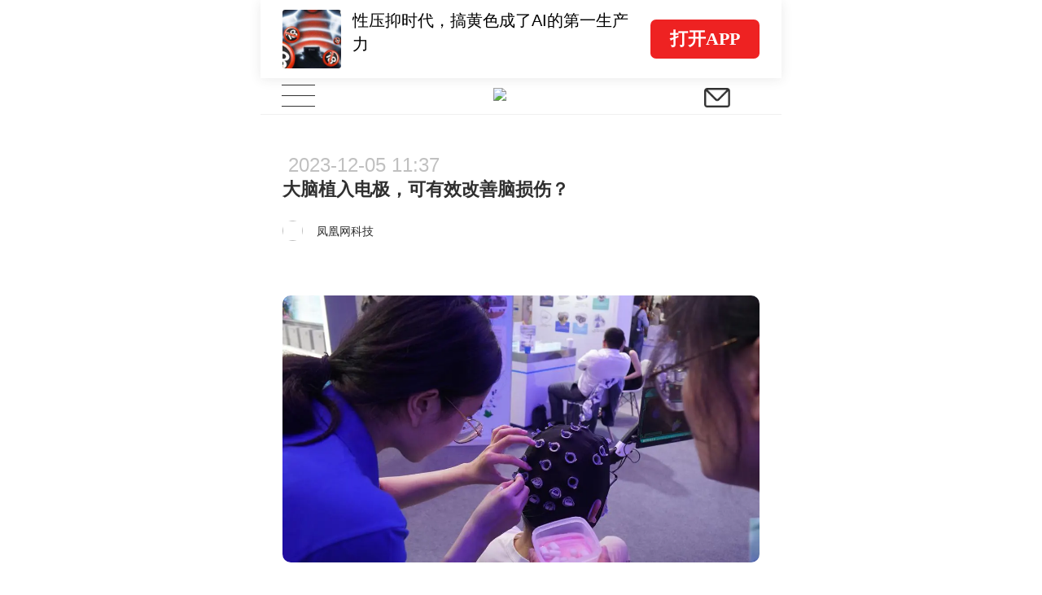

--- FILE ---
content_type: text/html; charset=UTF-8
request_url: https://m.huxiu.com/article/2385016.html?type=text
body_size: 23717
content:
<!DOCTYPE html>
<html>
<head>
    <meta charset="utf-8">
<title>大脑植入电极，可有效改善脑损伤？-虎嗅网</title>
<meta http-equiv="X-UA-Compatible" content="IE=edge,chrome=1">
<meta name="viewport" content="width=device-width,initial-scale=1.0, minimum-scale=1.0, maximum-scale=1.0, user-scalable=no"/>
<meta content="black" name="apple-mobile-web-app-status-bar-style">
<meta name="format-detection" content="telephone=no"/>
<meta name="format-detection" content="email=no"/>
<meta name="apple-mobile-web-app-capable" content="yes"/>
<meta http-equiv="Cache-Control" content="no-siteapp" />
<meta name="author" content="虎嗅网">

<meta property="og:title" content="大脑植入电极，可有效改善脑损伤？">
<meta name="description" content="埃隆·马斯克的脑机接口公司Neuralink希望利用大脑植入物让瘫痪人士恢复运动能力，目前正在准备首次人体试验。周一公布的最新研究显示，脑机技术正在帮助脑损伤患者改善认知状况，它的应用似乎没那么遥远。在美国，创伤性脑损伤已经导致500多万人永久残疾。他们甚至无法专注于简单的任务，经常不得不辞职或辍学。但是，周......">
<meta property="og:description" content="埃隆·马斯克的脑机接口公司Neuralink希望利用大脑植入物让瘫痪人士恢复运动能力，目前正在准备首次人体试验。周一公布的最新研究显示，脑机技术正在帮助脑损伤患者改善认知状况，它的应用似乎没那么遥远。在美国，创伤性脑损伤已经导致500多万人永久残疾。他们甚至无法专注于简单的任务，经常不得不辞职或辍学。但是，周......">
<meta name="keywords" content="独到,观点,科技资讯,商业评论,明星公司,动态,宏观,趋势,创业,精选,虎嗅网">
<meta property="article:section" content="健康">
<meta property="article:published_time" content="2023-12-05T11:37:27+08:00">
<meta property="article:modified_time" content="2023-12-05T11:37:27+08:00">
<meta property="bytedance:published_time" content="2023-12-05T11:37:27+08:00">
<meta property="bytedance:lrDate_time" content="2023-12-05T11:37:27+08:00">
<meta property="bytedance:updated_time" content="2023-12-05T11:37:27+08:00">
<meta property="og:type" content="article">
<meta property="og:site_name" content="虎嗅网">
<meta property="og:image" content="https://img.huxiucdn.com/article/cover/202312/05/105844028603.jpg">
<meta property="og:url" content="https://www.huxiu.com/article/2385016.html">


<link rel="canonical" href="https://m.huxiu.com/article/2385016.html">
<script type="application/ld+json">
{
    "@context": "https://schema.org",
    "@type": "NewsArticle",
    "@id": "https://www.huxiu.com/article/2385016.html",
    "mainEntityOfPage": {
        "@type": "WebPage",
        "@id": "https://www.huxiu.com/article/2385016.html"
    },
    "url": "https://www.huxiu.com/article/2385016.html",
    "headline": "大脑植入电极，可有效改善脑损伤？",
    "alternativeHeadline": "大脑植入电极，可有效改善脑损伤？",
    "description": "埃隆·马斯克的脑机接口公司Neuralink希望利用大脑植入物让瘫痪人士恢复运动能力，目前正在准备首次人体试验。周一公布的最新研究显示，脑机技术正在帮助脑损伤患者改善认知状况，它的应用似乎没那么遥远。在美国，创伤性脑损伤已经导致500多万人永久残疾。他们甚至无法专注于简单的任务，经常不得不辞职或辍学。但是，周......",
    "image": [
        "https://img.huxiucdn.com/article/cover/202312/05/105844028603.jpg",
        "https://img.huxiucdn.com/article/cover/202312/05/105844028603.jpg?imageView2/1/w/2160/h/1620/|imageMogr2/strip/interlace/1/quality/85/format/jpg",
        "https://img.huxiucdn.com/article/cover/202312/05/105844028603.jpg?imageView2/1/w/540/h/540/|imageMogr2/strip/interlace/1/quality/85/format/jpg"
    ],
    "speakable": {
        "@type": "SpeakableSpecification",
        "xpath": [
            "/html/head/title",
            "/html/head/meta[@name='description']/@content"
        ]
    },
    "datePublished": "2023-12-05T11:37:27+08:00",
    "dateModified": "2023-12-05T11:37:27+08:00",
    "author": {
        "@type": "Person",
        "name": "凤凰网科技",
        "url": "https://m.huxiu.com/member/2325952.html"
    },
    "publisher": {
        "@type": "Organization",
        "name": "虎嗅网",
        "url": "https://www.huxiu.com",
        "logo": {
            "@type": "ImageObject",
            "url": "https://static.huxiucdn.com/common/image/logo/logo_200.png"
        }
    },
    "articleSection": "健康",
    "articleBody": "本文来自微信公众号：凤凰网科技（ID：ifeng_tech），作者：萧雨，编辑：王晓斌，题图来自：视觉中国埃隆·马斯克（Elon Musk）的脑机接口公司Neuralink希望利用大脑植入物让瘫痪人士恢复运动能力，目前正在准备首次人体试验。周一公布的最新研究显示，脑机技术正在帮助脑损伤患者改善认知状况，它的应用似乎没那么遥远。在美国，创伤性脑损伤已经导致500多万人永久残疾。他们甚至无法专注于简单的任务，经常不得不辞职或辍学。但是，周一发表的一项研究给他们带来了一线希望。在这项研究中，5名中度、重度脑损伤患者的头部被植入了电极。当电极刺激他们的大脑时，他们在认知测试中的表现得到了改善。研究人员称，如果测试结果在更大规模的临床试验中得到证实，那么这种植入物可能会成为治疗慢性脑损伤的第一种有效方法。“这是证明你可以有效改善脑损伤问题的第一个证据。”领导这项研究的纽约威尔康奈尔医学院的神经学家尼古拉斯·希夫（Nicholas Schiff）博士表示。吉娜·阿拉塔（Gina Arata）是接受植入手术的志愿者之一。在她22岁时，一场车祸让她出现了疲劳、记忆问题和情绪无法控制问题，导致她放弃了上法学院的计划，和父母一起住在加州莫德斯托，也无法保住一份工作。2018年，在发生车祸18年后，阿拉塔接受了植入手术。她说，自己的生活发生了深刻变化。“我可以做一个正常人，和别人交谈。看到自己的改变让我有点惊讶。”阿拉塔表示。大脑关键枢纽希夫博士和他的同事根据多年来对大脑结构的研究设计了这项人体试验。这些研究表明，人类聚焦任务的能力取决于一个脑区网络。这些区域通过神经元的长分支相互连接，相互发送信号，形成一个反馈回路，让整个网络保持活跃。希夫及其同事提出了一个假设，那就是大脑在车祸或摔倒等事故中突然遭到碰撞，会破坏脑区网络中的一些远距离连接，导致人们陷入昏迷。在恢复期间，这个网络可能能够自行恢复。但如果大脑严重受损，它可能无法完全恢复。随后，希夫和同事发现，大脑深处的一个结构是这个网络的关键枢纽。它被称为中央外侧核，是一层薄薄的神经元，大小和形状都和杏仁壳差不多。人类大脑有两个这样的结构，左右半球各有一个。它们似乎能帮助大脑在晚上安静下来入睡，并在早上让大脑运转起来。希夫的研究表明，刺激这些区域的神经元可以唤醒熟睡的老鼠。这些研究提出了一种可能性，即刺激中央外侧核可能有助于创伤性脑损伤患者重新获得专注力和注意力。外科医生经常在帕金森病患者身上植入电极。这种植入物每秒释放数百次的微小电脉冲，引导邻近的神经元发射自己的信号，恢复大脑的一些功能。手术2018年，希夫和他的同事开始招募像阿拉塔这样的志愿者，后者在事故发生后多年内一直患有慢性疾病。在插入电极之前，研究人员会对志愿者进行了一系列测试，以判断他们集中注意力和切换任务的能力。例如，在一次测试中，志愿者每人会收到一张写满字母和数字的纸，必须尽快把它们按顺序连接起来。在手术前，研究人员扫描了每位志愿者的大脑，绘制出精确的地图。斯坦福大学神经外科医生杰米·亨德森（Jaimie Henderson）博士引导电极穿过大脑，到达中央外侧核。亨德森博士在六名志愿者身上植入了电极，但其中一名志愿者在出现头皮感染后不得不退出研究。从手术后一个月开始，剩下的五名志愿者接受了后续测试。在接受字母和数字考试时，他们得到的分数介于15%到52%之间。以前的自己为了更加广泛地了解志愿者的经历，威尔康奈尔医学院的医学伦理学家约瑟夫·芬斯（Joseph Fins）博士对志愿者及其家人进行了一系列面谈。像阿拉塔一样，大多数志愿者都表示，植入物让他们更像以前的自己了。相比之下，在认知测试中进步最大的志愿者却反应冷淡。“我觉得没什么坏处，只是不知道帮助有多大。”他表示。然而，这位患者的儿子却观察到了显著的变化，尤其是他父亲的自我意识。“简直是天翻地覆的变化。”他的儿子表示。比利时列日大学的神经学家史蒂文·劳雷斯（Steven Laureys）博士没有参与这项研究。他指出，研究结果支持了一种理论，即注意力和其他形式的思维依赖于全脑网络。“有足够的理由相信这是值得进行的研究。”他表示。希夫和他的同事正计划对大脑植入物进行更大规模的研究，他表示：“我们必须看看数据是如何变化的。”牛津大学的神经外科医生亚历克斯·格林（Alex Green）博士没有参与这项研究。他表示，中央外侧核并不是唯一有望成为大脑网络枢纽的区域。“我们还不知道实施刺激的最佳部位。”格林称。他和同事们正在准备他们自己的脑损伤试验，尝试在一个叫做脚桥核的区域使用电极。劳雷斯博士知道植入手术会很昂贵，但他认为社会应该认识到有数百万人遭受了创伤性脑损伤。“这是一种无声的流行病。”他这么评论道。本文来自微信公众号：凤凰网科技（ID：ifeng_tech），作者：萧雨，编辑：王晓斌",
    "keywords": [
        "独到",
        "观点",
        "科技资讯",
        "商业评论",
        "明星公司",
        "动态",
        "宏观",
        "趋势",
        "创业",
        "精选"
    ],
    "inLanguage": "zh-CN",
    "isAccessibleForFree": true,
    "copyrightYear": "2023",
    "about": [
        {
            "@type": "Thing",
            "name": "健康",
            "url": "https://www.huxiu.com/channel/118.html"
        }
    ]
}</script>
<script type="application/ld+json">
{
    "@context": "https://schema.org",
    "@type": "BreadcrumbList",
    "itemListElement": [
        {
            "@type": "ListItem",
            "position": 1,
            "name": "首页",
            "item": "https://www.huxiu.com"
        },
        {
            "@type": "ListItem",
            "position": 2,
            "name": "健康",
            "item": "https://www.huxiu.com/channel/118.html"
        },
        {
            "@type": "ListItem",
            "position": 3,
            "name": "大脑植入电极，可有效改善脑损伤？",
            "item": "https://www.huxiu.com/article/2385016.html"
        }
    ]
}</script>

    <link rel="apple-touch-icon" sizes="76x76"   href="https://s1-static.huxiucdn.com/common/image/apple-touch-icon-76x76.png" />
<link rel="apple-touch-icon" sizes="120x120" href="https://s1-static.huxiucdn.com/common/image/apple-touch-icon-120x120.png" />
<link rel="apple-touch-icon" sizes="152x152" href="https://s1-static.huxiucdn.com/common/image/apple-touch-icon-152x152.png" />
<link rel="apple-touch-icon" sizes="180x180" href="https://s1-static.huxiucdn.com/common/image/apple-touch-icon-180x180.png" />
<link rel="apple-touch-icon-precomposed" href="https://s1-static.huxiucdn.com/common/image/logo/logo_512.png">
<link rel="preload" href="https://img.huxiucdn.com/article/cover/202312/05/105844028603.jpg?imageView2/1/w/1080/h/606/|imageMogr2/strip/interlace/1/quality/85/format/webp" as="image">
<style>
.swiper-header-wrap{height:2.8rem;position: relative;width:100%;overflow:hidden;}.swiper-wrapper{position:relative;width:100%;height:100%;display:flex;transition-property:transform;box-sizing:content-box;transform:translate3d(0px, 0, 0);}.swiper-slide{flex-shrink:0;width:100%; height:100%;position:relative;transition-property:transform;transform:translate3d(0px, 0, 0);}.swiper-slide{padding:0.2rem 0.8rem !important;}.swiper-slide .item-left{flex:1;margin-right:0.5rem;}.swiper-slide .item-left img{width:2.1rem;height:2.1rem;border-radius:0.1rem;margin-right:0.4rem;}.swiper-slide .item-left .title{margin-top:-0.5rem;height:1.7rem;font-size:0.6rem; line-height:0.85rem;color:#000;}.swiper-pagination{position:absolute;transition:.3s opacity;transform:translate3d(0, 0, 0);z-index:10;height:0.25rem;bottom:0.4rem;left:3.3rem;text-align:left;display:flex;}.swiper-pagination-bullet{ border-radius:100%;width:0.25rem;height:0.25rem;margin-right:0.2rem;margin-left:0;background-color:rgba(0,0,0,0.2);}.swiper-pagination-bullet-active{background:#ee2323;}.swiper-header-placeholder-box{height: 2.8rem;}.guide-fixed.guide-wrap{position:fixed;}
</style>
<style>
html,body{padding:0;margin:0 auto;font-size:20px;-webkit-tap-highlight-color:rgba(255,255,255,0);color:#303030;width:100%;font-family:Helvetica;-webkit-overflow-scrolling:touch;max-width:640px;}body{-webkit-text-size-adjust:100% !important;}body.add{position:fixed;}*{padding:0;margin:0;-webkit-box-sizing:border-box;box-sizing:border-box;}select{outline:none;border:none;background:transparent;appearance:none;-moz-appearance:none;-webkit-appearance:none;}select:required:invalid{color:#c0c0c0;}input[type="search"]{-webkit-appearance:none;}input::-webkit-search-cancel-button{display:none;}input::-webkit-input-placeholder,textarea::-webkit-input-placeholder{color:#c0c0c0;}a{color:#303030;cursor:pointer;text-decoration:none;}a.active{color:#3ca5f6;}em,i{font-style:normal;}ul{padding:0;margin:0;}ul li,ol li{list-style:none;}img{object-fit:cover;vertical-align:top;backface-visibility:hidden;-webkit-backface-visibility:hidden;-moz-backface-visibility:hidden;-ms-backface-visibility:hidden;image-rendering:-moz-crisp-edges;image-rendering:-o-crisp-edges;image-rendering:-webkit-optimize-contrast;image-rendering:crisp-edges;-ms-interpolation-mode:nearest-neighbor;}button,html input,textarea{cursor:pointer;outline:none;}img.disSelect{pointer-events:none;-webkit-user-select:none;-moz-user-select:none;user-select:none;}.ellipsis{white-space:nowrap;overflow:hidden;text-overflow:ellipsis;}.more-line-ellipsis{overflow:hidden;text-overflow:ellipsis;display:-webkit-box;-webkit-line-clamp:2;-webkit-box-orient:vertical;}.noCopy{-webkit-touch-callout:none;-webkit-user-select:none;-moz-user-select:none;-ms-user-select:none;user-select:none;}.f-din{font-family:DIN Alternate;}.flexBox{display:-webkit-box;display:-moz-box;display:-webkit-flex;display:-ms-flexbox;display:flex;}.flex-center{-webkit-justify-content:center;justify-content:center;-webkit-align-items:center;align-items:center;}.flex-pack-justify{-webkit-box-pack:justify;-webkit-justify-content:space-between;-ms-flex-pack:justify;justify-content:space-between;}.flex-column{flex-direction:column;}.flex-alignCenter{-webkit-align-items:center;align-items:center;}.flex-justifyCenter{-webkit-justify-content:center;justify-content:center;}.flex-justifyEnd{-webkit-justify-content:flex-end;justify-content:flex-end;}.flex-justifyStart{-webkit-justify-content:flex-start;justify-content:flex-start;}.flex-center{-webkit-justify-content:center;justify-content:center;-webkit-align-items:center;align-items:center;}.flex-pack-justify{-webkit-box-pack:justify;-webkit-justify-content:space-between;-ms-flex-pack:justify;justify-content:space-between;}.flex-wrap{-webkit-flex-wrap:wrap;-webkit-box-lines:multiple;-ms-flex-wrap:wrap;flex-wrap:wrap;}.flex-start{-webkit-align-content:flex-start;-ms-align-content:flex-start;align-content:flex-start;}.text-right{text-align:right;}.text-left{text-align:left;}.text-center{text-align:center;}.text-justify{text-align-last:justify;text-align:justify;text-justify:distribute-all-lines;}.border-1px{position:relative;}.border-1px:before{content:"";pointer-events:none;box-sizing:border-box;position:absolute;width:200%;height:200%;left:0;top:0;border-radius:0.4rem;border:1px solid #ff6060;-webkit-transform:scale(0.5);-webkit-transform-origin:0 0;transform:scale(0.5);transform-origin:0 0;}.border-1px.color-e8:before{border-color:#e8e8e8;}.border-1px.color-90:before{border-color:#909090;}.border-1px.disabled:before{border-color:#c0c0c0;}.border-radius-1{border-radius:1rem !important;}.full-w{width:100%;}.c3,.c-f60{color:#ff6060;}.c60{color:#606060;}.c30{color:#303030;}.c0{color:#c0c0c0;}.c90{color:#909090;}.b1,.bg-f60{background:#ff6060;}.m-w-11{max-width:11rem;}.m-w-9{max-width:9rem;}.fw5{font-weight:500;}.font-12{font-size:.6rem;}.font-14{font-size:.7rem;}.font-16{font-size:.8rem;}.f10{font-size:12px;-webkit-transform-origin-x:center;display:inline-block;transform:scale(.95);}.bgW{background:#fff;}.pull-right,.fr{float:right;}.pull-left,.fl{float:left;}.clearfix:after{clear:both;content:'';display:block;}.hide{display:none !important;}.disBlock{display:block;}.messenger{position:fixed;z-index:100000;top:0;line-height:35px;width:100%;color:#ffffff;font-size:15px;text-align:center;background:rgba(60,165,246,0.75);display:none;max-width:640px;}.messenger.error{background:rgba(246,55,86,0.75);}.htmlBox{position:relative;width:100%;height:100%;max-width:640px;}.placeholder-line{width:100%;height:0.25rem;background:#f4f4f4;}.icon{display:inline-block;vertical-align:text-bottom;background:url(https://static.huxiucdn.com/m/image/icon.png?v=201912201054) no-repeat;width:15px;height:16px;cursor:pointer;background-size:250px 300px;}.icon-a{display:inline-block;width:2rem;height:1.5rem;background:url('https://static.huxiucdn.com/m/image/article_icon.png?v=201810121140') no-repeat;-webkit-background-size:10rem 10rem;background-size:10rem 10rem;}.i-icon3{background-image:url('https://static.huxiucdn.com/m/image/icon3.png?v=202006221709');background-repeat:no-repeat;background-size:15rem 15rem;}.icon-video{display:inline-block;width:1.7rem;height:1.7rem;background:url('https://static.huxiucdn.com/m/image/icon_play_mini.png') no-repeat;-webkit-background-size:1.7rem;background-size:1.7rem;position:absolute;left:50%;top:50%;transform:translate(-50%,-50%);}.video-icon{background:url('https://static.huxiucdn.com/m/image/video_icon.png?v=201805031718') no-repeat;background-size:10rem 10rem;}.m-crown-icon{position:absolute;background:url('https://static.huxiucdn.com/m/image/crown.png?v=202005152010') no-repeat;background-size:100% 100%;z-index:1;}.m-crown-wrap img{border:0.1rem solid #EEA022 !important;}.m-crown-icon.m-crown-50{width:1.65rem;height:1.45rem;top:-0.6rem;left:-0.4rem;}.m-crown-icon.m-crown-25{width:16px;height:14px;top:-6px;left:-3.8px;}.m-crown-icon.m-crown-30{width:1.025rem;height:0.9rem;top:-0.35rem;left:-0.2rem;}.m-user-sign:first-child{margin-left:0.3rem;}.m-user-sign{width:0.7rem !important;height:0.7rem !important;margin-right:0.2rem;}.btn-join-vip{display:inline-block;height:1.8rem;width:10.15rem;border-radius:0.2rem;margin:0 auto;line-height:1.8rem;text-align:center;font-size:0.7rem;border:1px solid #1d1d1d;margin-top:0.6rem;cursor:pointer;}.video-to-app.btn-join-vip{border-color:#e0e0e0;padding:0 1.4rem;width:auto;margin-top:1.15rem;margin-bottom:0.2rem;}.btn-join-vip.other-sty{border-color:#e0e0e0;width:auto;padding:0 1.4rem;height:1.4rem;line-height:1.4rem;font-size:0.6rem;margin-bottom:1rem;}@media screen and (max-width:360px){.btn-join-vip{padding-top:0.1rem;}}@media screen and (max-width:320px){.btn-join-vip{padding-top:0;}}footer{height:7.5rem;width:100%;background:#fff;text-align:center;color:#bbbbbb;}footer ul{margin:2.4rem auto 0.5rem auto;display:inline-block;}footer ul li{float:left;font-size:0.7rem;line-height:1;border-right:1px solid #bbbbbb;}footer ul li:last-child{border:none;}footer ul li a{color:#bbbbbb;margin-left:0.5rem;margin-right:0.5rem;}footer .copyright-box{font-size:0.6rem;}.qr_code_pc{display:none;position:fixed;left:50%;margin-left:340px;border:1px solid #d9dadc;width:172px;padding:16px;text-align:center;top:60px;}.qr_code_pc p{margin:0;font-size:14px;}.guide-wrap{position:relative;width:100%;max-width:640px;z-index:1000;top:0;height:2.8rem;line-height:2.8rem;box-shadow:0 0.05rem 0.4rem rgba(48,48,48,0.1);color:#606060;font-size:0.7rem;overflow:hidden;}.guide-wrap a{height:2.8rem;max-width:640px;padding:0 0.8rem;}.guide-logo-box{color:rgba(0,0,0,.5);font-size:.7rem;font-family:PingFang SC;display:flex;align-items:center;}.guide-logo-box img{width:2.2rem;object-fit:cover;vertical-align:top;border:none;margin-right:0.1rem;}.guide-wrap .btn-open{height:1.4rem;padding:0 0.7rem;font-size:0.65rem;border-radius:0.2rem;background-color:#ee2222;display:flex;align-items:center;color:#fff;font-weight:bolder;font-family:PingFang SC;}.guide-wrap .border-1px{position:relative;}.guide-wrap .border-1px:before{content:"";pointer-events:none;box-sizing:border-box;position:absolute;width:200%;height:200%;left:0;top:0;-webkit-transform:scale(0.5);-webkit-transform-origin:0 0;transform:scale(0.5);transform-origin:0 0;border:1px solid #E0E0E0;border-radius:1.5rem;}@media screen and (max-width:320px){.guide-wrap{font-size:13px;}}header{position:relative;z-index:800;}.top-bar{height:45px;background:#ffffff;border-bottom:1px solid #f0f0f0;}.navbar-toggle{width:2.7rem;height:44px;background:#fff;text-align:center;padding:0;margin:0 0 0 0;position:absolute;border:none;}.navbar-toggle .icon-bar{width:1.2rem;height:1px;background:#333;margin:0 auto 0.35rem;}.navbar-toggle .icon-bar:last-child{margin-bottom:0;}.navbar-toggle.active .icon-bar{position:absolute;left:50%;margin-left:-0.6rem;}.navbar-toggle.active .icon-bar:nth-child(2){display:none;}.navbar-toggle.active .icon-bar:nth-child(1){-webkit-animation:fadeRotateRight 0.2s ease both;animation:fadeRotateRight 0.2s ease both;}.navbar-toggle.active .icon-bar:nth-child(3){-webkit-animation:fadeRotateLeft 0.2s ease both;animation:fadeRotateLeft 0.2s ease both;}.logo-box{position:absolute;left:50%;margin-left:-1rem;margin-top:0.375rem;}.logo-box img{width:40px;}.nav-brief-sign{height:45px;width:2rem;}.nav-brief-sign img{width:0.93rem;height:0.69rem;margin-top:3px;}.search-box{cursor:pointer;position:relative;z-index:1;}.icon-search{background-position:-30px 14px;width:45px;height:45px;}@keyframes fadeRotateRight{0%{transform:rotate(0deg);}100%{transform:rotate(45deg);}}@-webkit-keyframes fadeRotateRight{0%{-webkit-transform:rotate(0deg);}100%{-webkit-transform:rotate(45deg);}}@keyframes fadeRotateLeft{0%{transform:rotate(0deg);}100%{transform:rotate(-45deg);}}@-webkit-keyframes fadeRotateLeft{0%{-webkit-transform:rotate(0deg);}100%{-webkit-transform:rotate(-45deg);}}.nav-share{position:fixed;width:100%;height:100%;background:rgba(0,0,0,0.7);z-index:1300;opacity:0;cursor:pointer;top:0;max-width:640px;}.nav-box{cursor:pointer;width:100%;background:#ffffff;}.user-wrap{position:absolute;background:#fff;left:0;right:0;display:none;z-index:1000;height:100%;margin-top:45px;overflow:auto;padding-bottom:105px;}.user-wrap .information{font-size:0.8rem;padding:1.125rem 1.125rem 0.5rem 1.125rem;}.user-wrap .user-face-wrap{position:relative;padding:1rem 0 2rem;}.user-face-wrap .login-user-wrap{width:100%;}.user-face-wrap .user-face-box{position:relative;width:2.5rem;height:2.5rem;left:0.8rem;}.user-face-wrap .user-face-box img{border-radius:50%;width:100%;}.user-face-wrap .login-user-info-wrap{font-size:0.75rem;line-height:2.5rem;padding-left:4rem;width:100%;position:absolute;top:1rem;left:0;}.user-face-wrap .editor-icon{width:0.8rem;height:0.8rem;background-position:-139px -284px;vertical-align:top;position:absolute;right:0.8rem;top:0.78rem;}.user-face-wrap .exit-wrap{display:block;line-height:1.5;font-size:0.75rem;color:#f63756;text-align:center;margin-top:1.8rem;}.user-face-wrap .login-link{display:inline-block;width:7.5rem;height:2rem;line-height:2rem;text-align:center;font-size:0.85rem;margin-top:0.25rem;border-radius:0.15rem;}.user-face-wrap .login-link:nth-child(2){margin-left:1rem;color:#fff;}.user-wrap .navbar-nav-ul{display:inline-block;width:100%;vertical-align:top;padding:0.5rem 1.125rem;}.user-wrap .navbar-nav-ul li{position:relative;width:33.33%;float:left;font-size:0.8rem;height:2rem;line-height:2rem;text-align:left;}.user-wrap .navbar-nav-ul li:nth-child(3n-1),.user-wrap .subclass-ul li:nth-child(3n-1){text-align:center;}.user-wrap .navbar-nav-ul li:nth-child(3n),.user-wrap .subclass-ul li:nth-child(3n){text-align:right;}.user-wrap .subclass-ul{display:inline-block;border-bottom:1px solid #f0f0f0;width:100%;padding:0 1.15rem 0.75rem;font-size:0.6rem;vertical-align:top;}.subclass-ul li{float:left;width:33.33%;height:1.5rem;line-height:1.5rem;text-align:left;}.subclass-ul li a{color:#666666;}.user-wrap .vip-nav-content{border-bottom:1px solid #f0f0f0;padding:1rem 1.25rem 1rem 1.25rem;position:relative;font-size:0.8rem;}.vip-nav-content a{overflow:hidden;display:block;width:100%;}.vip-nav-content .icon-right{right:0;background-position:-165px -206px;}.search-hot a{color:#f97752;}.search-wrap{height:100%;z-index:1100;max-width:640px;margin:0 auto;position:fixed;background:#fff;top:0;left:0;right:0;padding-bottom:50px;display:none;}.search-wrap .close-box{position:absolute;right:5px;font-size:16px;color:#bbb;display:inline-block;padding:0 10px;line-height:50px;}.icon-sm-search{background-position:-184px -102px;width:43px;height:33px;margin-top:6px;}.input-sm-search{position:absolute;right:20px;top:0;border:none;background:transparent;}.search-input-box{padding:0 15px;height:50px;line-height:44px;border-bottom:1px solid #f0f0f0;position:relative;}.search-wrap .search-input{width:100%;height:33px;border-radius:33px;background:#f5f5f5;border:none;color:#333;font-size:14px;padding:5px 15px;margin-top:9px;}.search-wrap .search-input{width:88%;}.search-wrap .input-sm-search{right:2.5rem;}.search-act{margin:25px 15px 0 15px;font-size:14px;color:#bbbbbb;height:23px;line-height:23px;border-bottom:1px solid #f0f0f0;display:inline-block;width:100%;}.search-history-act,.search-history{display:none;}.search-history-title{display:flex;justify-content:space-between;width:auto;padding-right:1.5rem;}.show-delete{color:#909090;}.search-history-delele-all,.delete-finish{color:#909090;display:none;}.delete-all-finish-box{display:none;width:5rem;}.delete-finish{margin-right:0.5rem;}.delete-all-finish-box>div{display:inline-block;}.search-ul{margin:0 15px;}.search-ul li{height:30px;border-radius:30px;border:1px solid #f0f0f0;margin:15px 15px 0 0;float:left;font-size:16px;text-align:center;line-height:30px;padding:0 10px;}.search-single{display:none;width:1.05rem;height:.75rem;background:url([data-uri]) no-repeat center / contain;vertical-align:middle;background-size:.6rem;background-position-x:right;padding:.2rem .2rem .2rem .4rem;}.search-history-li{display:flex;align-items:center;}.layer{position:fixed;max-width:640px;width:100%;top:0;bottom:0;background-color:rgba(0,0,0,0.5);z-index:1000;display:flex;align-items:center;}.Popup-wrap{width:14.4rem;border-radius:0.2rem;background-color:#FFFFFF;text-align:center;padding-top:1.5rem;margin:0 auto;}.interaction-title{text-align:center;}.interaction-content{font-size:0.7rem;margin-top:0.65rem;text-align:center;}.know-btn{width:12.8rem;background-color:#FF6060;border-radius:0.2rem;font-size:0.8rem;color:#FFFFFF;padding:0.432rem 0rem 0.468rem 0rem;margin-top:1.35rem;margin-bottom:1rem;border:none;}
</style>
<style>
.article-content-title-box{position:relative;padding:1.2rem 0.8rem 1.35rem;background:#FFFFFF;}.article-content-title-box .mark{color:#909090;font-size:0.55rem;}.original-mark-time .m-article-time{color:#c0c0c0;font-size:0.55rem;margin:0.4rem 0 0.4rem;}.original-mark-time.no-mark .m-article-time{font-size:0.7rem;margin-top:0.2rem;margin-left:0.2rem;margin-bottom:0;}.article-content-title-box .original-tab{font-size:0.4rem;color:#FF6060;padding:0.1rem 0.3rem 0.08rem 0.3rem;font-weight:400;vertical-align:middle;margin-right:0.2rem;-webkit-transform:scale(0.8);}.original-tab.border-1px{position:relative;}.original-tab.border-1px:before{content:"";pointer-events:none;box-sizing:border-box;position:absolute;width:200%;height:200%;left:0;top:0;border-radius:1rem;border:1px solid #ff6060;-webkit-transform:scale(0.5);-webkit-transform-origin:0 0;transform:scale(0.5);transform-origin:0 0;}.article-content-title-box .audio-sign{position:relative;margin-left:8px;width:46px;height:46px; background:rgba(0, 0, 0, .06);border-radius:50%;}.article-content-title-box .audio-sign .audio-sign-icon{border-top:10px solid transparent;border-bottom:10px solid transparent;border-left:15px solid red;border-radius:2px;position:absolute;top:52%;left:55%;transform:translate(-50%, -50%);}.article-content-title-box .title{flex:1;position:relative;font-size:22px;font-weight:700;line-height:32px;padding-bottom:0.625rem;}.article-author-box{position:relative;height:1.35rem;line-height:26px;font-size:14px;color:#c0c0c0;padding-right:0.5rem;}.article-author-box .face-box img{width:25px;height:25px;border-radius:50%;margin-right:0.5rem;}.article-author-box .face-box.m-crown-wrap img{border-width:2px !important;}.article-author-box .face-box.m-crown-wrap{position:relative;}.jw-skin-seven .jw-slider-horizontal .jw-slider-container{height:auto !important;}.jw-skin-seven .jw-display-icon-container{border:1px solid #fff !important;}.jw-display-icon-container{width:2.5rem !important;height:2.5rem !important;left:50% !important;margin-top:-1.25rem !important;margin-left:-1.25rem !important;}.jw-display-icon-container .jw-icon-display{font-size:1em !important;}.jw-icon.jw-icon-display.jw-button-color.jw-reset{top:0.05rem !important;background-color:rgba(0,0,0,.3);}.jw-controlbar.jw-background-color.jw-reset{height:1.5rem !important;padding:0 !important;}.jw-icon-inline,.jw-icon-tooltip,.jw-slider-horizontal,.jw-text-duration,.jw-text-elapsed{height:auto !important;line-height:inherit !important;}.jw-flag-touch .jw-controlbar,.jw-flag-touch .jw-plugin,.jw-flag-touch .jw-skip{font-size:inherit !important;}.jw-slider-time.jw-background-color.jw-reset.jw-slider-horizontal.jw-reset{display:flex;align-items:center;background-color:transparent !important;}.jw-skin-seven .jw-menu,.jw-skin-seven .jw-volume-tip{bottom:0 !important;}.jw-flag-touch .jw-controlbar,.jw-flag-touch .jw-plugin,.jw-flag-touch .jw-skip{font-size:0.5em !important;}.jw-skin-seven .jw-slider-horizontal .jw-knob{top:-.25em !important;}.jw-skin-seven.jw-flag-touch .jw-text-duration,.jw-skin-seven.jw-flag-touch .jw-text-elapsed{font-size:0.4rem;}.jw-icon-fullscreen:before{font-size:0.6rem;}div.jw-icon.jw-icon-inline.jw-button-color.jw-reset.jw-icon-playback,div.jw-icon.jw-icon-inline.jw-button-color.jw-reset.jw-icon-fullscreen{width:2rem;}.jw-skin-seven .jw-controlbar-right-group .jw-icon-inline:before{border:none !important;}.jw-icon-playback:before{font-size:0.5rem;}.jwplayer:hover .jw-display-icon-container{background-color:rgba(0,0,0,.3) !important;background:rgba(0,0,0,0.3) !important;}.jw-skin-seven .jw-icon-display:before{margin-left:1px !important;}.jwplayer.jw-stretch-exactfit video{object-fit:cover !important;}.jw-stretch-exactfit .jw-preview,.jw-error .jw-preview,.jw-stretch-uniform .jw-preview,.jwplayer .jw-preview{background-size:cover !important;}.jw-skin-seven .jw-icon-volume{height:1.3rem !important;display:inline-flex;align-items:center !important;}.jw-controlbar .jw-overlay{transform:translateX(-50%) !important;bottom:1.2rem !important;}.jw-skin-seven .jw-volume-tip{left:0 !important;}.jw-volume-value-tip{right:50% !important;transform:translateX(50%) !important;}.article-video-wrap{position:relative;width:100%;padding:0 0.8rem;}.article-video-box{position:relative;width:100%;aspect-ratio:16/9;}.article-detail-wrap .jwplayer{border-radius:0.3rem;margin:0 auto;}#article-video-head.jw-skin-seven .jw-display-icon-container{background-color:transparent;overflow:hidden;}.article-content-img{position:relative;width:100%;padding:0 0.8rem;}.article-content-img img{width:100%;aspect-ratio:16/9;display:block;border-radius:0.3rem;}.special-wrap{margin-top:0.8rem;}.special-wrap .show-time{font-size:0.55rem;color:#909090;margin-right:0.8rem;}.special-wrap .head-ad{color:#fff;font-size:12px;height:16px;line-height:16px;padding:0 4px;background:rgba(0,0,0,0.20);border-top-left-radius:3px;margin:0;}.special-wrap .head-ad.article-head-ad{padding:0.1rem 0.4rem;background-color:#CDB389;font-size:0.4rem;height:0.7rem;line-height:0.6rem;margin-left:0.75rem;border-radius:0.35rem;}.author-zt{padding:1.4rem 0.8rem 0;color:#909090;font-size:0.8rem;line-height:1.1rem;position:relative;}.author-zt>p{padding-left:1.65rem;padding-right:0.4rem;margin:0;}.author-zt .label{display:block;color:#d0d0d0;font-size:0.6rem;line-height:1.5;padding-top:0.2rem;}.author-zt .label a{color:#d0d0d0;}.author-zt>i{display:inline-block;position:absolute;top:1.25rem;left:0.8rem;height:1.1rem;width:1.1rem;background:url('https://img.huxiucdn.com/article/cover/201701/04/162445129275.png') no-repeat;background-size:100%;}.author-zt:after{content:'';display:block;width:3rem;height:2px;background:#dddddd;margin:1.2rem auto 0;}
</style>
<style>
.article-box{width:100%;background:#fff;padding-top:1.2rem}.article-box.article-box-none-headpic{padding-top:0}.article-box a{text-decoration:none !important;word-break:break-all}.article-box a font{color:#333}.article-content .article-preface{padding-bottom:20px}.article-content .article-preface,.article-content .article-preface p{word-wrap:break-word;text-align:justify;font-size:17px !important;line-height:29px !important;color:var(--c-black-50) !important}.article-content .article-preface a{color:var(--c-black-50) !important;border-bottom:1px solid var(--c-black-50) !important}:root{--c-black-100:rgba(0,0,0,1);--c-black-50:rgba(0,0,0,.5);--c-black-5:rgba(0,0,0,.05)}.text-hxzhu{color:#909090}.article-content{padding:0 0.8rem;background:#ffffff;font-size:18px !important;line-height:32px;width:100%;word-wrap:break-word;color:#606060 !important;text-align:justify}.article-content .darksignal-hr{display:none !important}.article-content em,.article-content i{font-style:italic}.article-content ul,.article-content ol{padding-left:38px}.article-content blockquote ul,.article-content blockquote ol{padding-left:28px}.article-content ul li,.article-content ol li{list-style:inherit}.article-content img{max-width:100%;height:auto;background-color:#f4f4f4;border-radius:.3rem}.article-content p{padding:0;margin:0;word-wrap:break-word;font-size:18px !important;color:#606060 !important}.article-content a{color:#606060 !important;border-bottom:1px solid #909090;padding-bottom:2px}.article-content iframe{max-width:100%;height:auto;display:block;margin:0 auto}.article-content blockquote{word-break:normal;word-wrap:break-word;padding:0;margin:0;color:#909090 !important;border-left:1px solid #ccc;padding-left:10px;line-height:24px;font-size:16px !important}.article-content blockquote a{color:#909090 !important;border-bottom:1px solid #909090;padding-bottom:0}blockquote ol{padding-left:1.3rem}ol{padding-left:1.9rem}.article-content .text-remarks{color:#909090 !important;line-height:24px}.article-content .text-remarks a{color:#909090 !important;border-bottom:1px solid #909090;padding-bottom:2px}.article-content .img-center-box{text-align:center}.article-content .text-img-note{color:#909090 !important;font-size:13px !important;line-height:18px;margin-top:12px;text-align:center}.article-content .text-big-title{font-size:20px !important}.article-content .text-sm-title{font-size:18px !important}.article-content .text-big-title,.article-content .text-sm-title{font-weight:700;color:#303030 !important;line-height:27px}.article-content video{border:none;display:inline-block;max-width:100%}.article-box a.videoA{border:none;display:inline-block;background:url("https://img.huxiucdn.com/article/cover/201607/20/155142900988.jpg");background-size:100%}@media screen and (min-width:320px){.article-box a.videoA{width:290px;height:160px}}@media screen and (min-width:321px) and (max-width:375px){.article-box a.videoA{width:290px;height:160px}}@media screen and (min-width:376px){.article-box a.videoA{width:346px;height:194px}}.article-box a.rec-link{display:inline-block;font-size:0.7rem;line-height:0.95rem;border:none;color:#c0c0c0;margin-top:1.5rem;padding-bottom:0}.tag-list-wrap{margin-top:0.4rem;margin-bottom:-0.8rem;overflow:hidden}.tag-list-wrap a{float:left;display:block;color:#667db6 !important;font-size:0.7rem;line-height:1rem;margin-right:0.5rem;margin-bottom:0.3rem;font-weight:bold;border-bottom:none;padding-bottom:0}.neirong-shouquan{font-size:0.65rem;color:#909090;line-height:1.05rem;margin-top:1.5rem}.neirong-shouquan a{color: #0769E8 !important;border-bottom:none;padding-bottom:0px;}.article-detail-wrap .echarts-iframe-img{display:none !important}
</style>
<link rel="stylesheet" media="print" onload="this.media='screen';" href="https://static.huxiucdn.com/m/css/articleDetail/detail_content_bottom.css?v=202510291154">




    <script>
        (function() {
            if (typeof WeixinJSBridge == "object" && typeof WeixinJSBridge.invoke == "function") {
                handleFontSize();
            } else {
                if (document.addEventListener) {
                    document.addEventListener("WeixinJSBridgeReady", handleFontSize, false);
                } else if (document.attachEvent) {
                    document.attachEvent("WeixinJSBridgeReady", handleFontSize);
                    document.attachEvent("onWeixinJSBridgeReady", handleFontSize);
                }
            }
            function handleFontSize() {
                WeixinJSBridge.invoke('setFontSizeCallback', { 'fontSize' : 0 });
                WeixinJSBridge.on('menu:setfont', function() {
                    WeixinJSBridge.invoke('setFontSizeCallback', { 'fontSize' : 0 });
                });
            }
        })();
        
        (function(){
            var w = document.documentElement.clientWidth;
            if(w > 640) w = 640;
            document.documentElement.style.fontSize=20/375*w+'px';
            window.onresize=function(){
                document.documentElement.style.fontSize=20/375*w+'px';
            }
        })()

        var uid = '0';
        var aid = 2385016;
        var huxiu_hash_code = "6c57798d08ce184ee227b8cbdf24cdb9";
        var static_url = 'https://static.huxiucdn.com';
        var itemId = '2385016';
        var huxiu_url = 'https://m.huxiu.com';
        var api_ms_log_url = 'https://api-ms-web-log.huxiu.com'; 
        var log_api_url = "https://api-log.huxiu.com";
        var action_api_url = "https://api-action.huxiu.com";
        var order_api_host = 'https://api-web-order.huxiu.com';
        var logPlayers = [];
    </script>
</head>

<body>
    
<input type="hidden" id="visitAdd" value="article"/>
<input type="hidden" id="js-article-type" value="text"/>
<input type="hidden" id="js-detail-video-img" value="https://img.huxiucdn.com/article/cover/202312/05/105844028603.jpg?imageView2/1/w/800/h/450/|imageMogr2/strip/interlace/1/quality/85/format/jpg">
<input type="hidden" id="js-detail-video-path" value="">


<input 
    type="hidden" 
    class="js-log-cur-page js-ps-log-ele js-pv-log-ele js-video-log-ele js-exposure-log-module"
    value="article_detail"
    data-ps-params='{
        "customize":{
            "aid":"2385016",
            "collected_id":"",
            "extras_id":"",
            "tracking_id":"0beb151238dc8a16532aa32b5004d7ff",
                          "visit_source":""
                    }
    }'
    data-pv-params='{
        "customize":{
            "aid":"2385016",
            "collected_id":"",
            "tracking_id":"ad70fad37e89656947b0ae3b7ca6d298",
                        "visit_source":""
                    }
    }'
    data-video-params='{
        "customize":{
            "article_id":"2385016",
            "video_id":"",
            "page_position":"详情页播放器"
        }
    }'
>

    <div id="wx_pic" style="margin:0 auto;display:none;">
            <img src="https://img.huxiucdn.com/share/article2020.png">
    </div>    <section class="htmlBox bgW">
                <div id="messenger" class="messenger"></div>
        <div id="qr_code_pc" class="qr_code_pc js-pc-qr-code">
    <div class="js-pc-qr-code-wrap"></div>
    <!-- <img id="js-pc-qr-code" style="width: 100%;"> -->
    <p>扫码打开虎嗅APP</p>
</div>        <div id="guide-box" class="guide-wrap bgW guide-fixed">
            
  <div class="swiper-header-wrap js-swiper-header-wrap">
    <div class="swiper-wrapper">
              <a 
            class="swiper-slide flexBox flex-center flex-pack-justify js-swiper-header-slide js-article-detail-open-app js-swiper-header-slide-to-app js-swiper-header-slide-click-log"
            data-ios-href="https://app-m.huxiu.com/article/4827261.html?download=1&type=text"
            data-android-href="/article/4827261&type=text"
            data-harmonyos-href="/article/4827261&type=text" 
            data-aid="4827261"
            data-index="0"
            data-type="text"
          >
            <div class="item-left flexBox flex-alignCenter">
              <img src="https://img.huxiucdn.com/article/cover/202601/16/223557253741.jpg?imageView2/1/w/180/h/180/|imageMogr2/strip/interlace/1/quality/85/format/jpg" />
              <div class="title more-line-ellipsis">性压抑时代，搞黄色成了AI的第一生产力</div>
            </div>
            <div class="item-right btn-open c-f60">
                                打开APP                          </div>

          </a>
              <a 
            class="swiper-slide flexBox flex-center flex-pack-justify js-swiper-header-slide js-article-detail-open-app js-swiper-header-slide-to-app js-swiper-header-slide-click-log"
            data-ios-href="https://app-m.huxiu.com/article/4827529.html?download=1&type=text"
            data-android-href="/article/4827529&type=text"
            data-harmonyos-href="/article/4827529&type=text" 
            data-aid="4827529"
            data-index="1"
            data-type="text"
          >
            <div class="item-left flexBox flex-alignCenter">
              <img src="https://img.huxiucdn.com/article/cover/202508/26/202303154168.jpg?imageView2/1/w/180/h/180/|imageMogr2/strip/interlace/1/quality/85/format/jpg" />
              <div class="title more-line-ellipsis">消费还扛不起大旗</div>
            </div>
            <div class="item-right btn-open c-f60">
                                打开APP                          </div>

          </a>
              <a 
            class="swiper-slide flexBox flex-center flex-pack-justify js-swiper-header-slide js-article-detail-open-app js-swiper-header-slide-to-app js-swiper-header-slide-click-log"
            data-ios-href="https://app-m.huxiu.com/article/4827499.html?download=1&type=text"
            data-android-href="/article/4827499&type=text"
            data-harmonyos-href="/article/4827499&type=text" 
            data-aid="4827499"
            data-index="2"
            data-type="text"
          >
            <div class="item-left flexBox flex-alignCenter">
              <img src="https://img.huxiucdn.com/ai/ai-article-cover/202601/18/4827499-prod-3-jmv2-2.png?imageView2/1/w/180/h/180/|imageMogr2/strip/interlace/1/quality/85/format/png" />
              <div class="title more-line-ellipsis">和父母住进同一个小区，我后悔了</div>
            </div>
            <div class="item-right btn-open c-f60">
                                打开APP                          </div>

          </a>
              <a 
            class="swiper-slide flexBox flex-center flex-pack-justify js-swiper-header-slide js-article-detail-open-app js-swiper-header-slide-to-app js-swiper-header-slide-click-log"
            data-ios-href="https://app-m.huxiu.com/article/4827689.html?download=1&type=text"
            data-android-href="/article/4827689&type=text"
            data-harmonyos-href="/article/4827689&type=text" 
            data-aid="4827689"
            data-index="3"
            data-type="text"
          >
            <div class="item-left flexBox flex-alignCenter">
              <img src="https://img.huxiucdn.com/article/cover/202601/19/132455572576.jpg?imageView2/1/w/180/h/180/|imageMogr2/strip/interlace/1/quality/85/format/jpg" />
              <div class="title more-line-ellipsis">不上班第三年，回北京住了10天：坐不完的地铁，吃不完的外卖</div>
            </div>
            <div class="item-right btn-open c-f60">
                                打开APP                          </div>

          </a>
              <a 
            class="swiper-slide flexBox flex-center flex-pack-justify js-swiper-header-slide js-article-detail-open-app js-swiper-header-slide-to-app js-swiper-header-slide-click-log"
            data-ios-href="https://app-m.huxiu.com/article/4827546.html?download=1&type=text"
            data-android-href="/article/4827546&type=text"
            data-harmonyos-href="/article/4827546&type=text" 
            data-aid="4827546"
            data-index="4"
            data-type="text"
          >
            <div class="item-left flexBox flex-alignCenter">
              <img src="https://img.huxiucdn.com/ai/ai-general-cover/202601/18/5858-prod-kl-general-1-1768744105690.png?imageView2/1/w/180/h/180/|imageMogr2/strip/interlace/1/quality/85/format/png" />
              <div class="title more-line-ellipsis">“中国汽车第一城”争夺战</div>
            </div>
            <div class="item-right btn-open c-f60">
                                打开APP                          </div>

          </a>
          </div>
    <div class="swiper-pagination swiper-pagination-modal"></div>
  </div>

     
    
</div>
<div class="placeholder-box swiper-header-placeholder-box"></div>

        
<nav>
  <div class="nav-box"></div>
  </nav>

<div class="user-wrap">

  <div class="information">
    <a  href="/">资讯</a>
  </div>
    
  <ul class="subclass-ul">
                  <li>
          <a href="/channel/10.html">
            视频          </a>
        </li>
              <li>
          <a href="/channel/105.html">
            前沿科技          </a>
        </li>
              <li>
          <a href="/channel/21.html">
            车与出行          </a>
        </li>
              <li>
          <a href="/channel/103.html">
            商业消费          </a>
        </li>
              <li>
          <a href="/channel/106.html">
            社会文化          </a>
        </li>
              <li>
          <a href="/channel/115.html">
            金融财经          </a>
        </li>
              <li>
          <a href="/channel/114.html">
            出海          </a>
        </li>
              <li>
          <a href="/channel/107.html">
            国际热点          </a>
        </li>
              <li>
          <a href="/channel/22.html">
            游戏娱乐          </a>
        </li>
              <li>
          <a href="/channel/118.html">
            健康          </a>
        </li>
              <li>
          <a href="/channel/119.html">
            书影音          </a>
        </li>
              <li>
          <a href="/channel/120.html">
            医疗          </a>
        </li>
              <li>
          <a href="/channel/121.html">
            3C数码          </a>
        </li>
              <li>
          <a href="/channel/122.html">
            观点          </a>
        </li>
              <li>
          <a href="/channel/123.html">
            其他          </a>
        </li>
              <li>
      <a 
        href="/vision" 
        class="js-click-log-ele" 
        data-click-params='{
            "customize":{
            "page_position":"虎嗅视界入口", 
            "tracking_id":"6978cd613199918a27d8e90e9676a3d3"
            }
        }'>虎嗅视界</a></li>
  </ul>

  <ul class="navbar-nav-ul">
    <li>
      <a 
        class="js-article-detail-open-app"
        data-ios-href="https://app-m.huxiu.com/moment.html?download=1"
        data-android-href="/moment"
        data-harmonyos-href="/moment">24小时</a>
    </li>
    <li>
      <a href="/activity/">活动/榜单/专题</a>
    </li>
      </ul>

  <div class="vip-nav-content">
    <a class="title" href="https://hri.huxiu.com">
      虎嗅智库
      <div class="pull-right">
        <i class="icon icon-right"></i>
      </div>
    </a>
  </div>

  <div class="user-face-wrap">
          <div class="text-center">
          <a class="login-link c3 border-1px" href="/user/login">登录</a>
          <a class="login-link b1 border-1px" href="/user/register">极速注册</a>
      </div>
      </div>

</div>

        <div class="search-wrap">
    <div class="search-input-box js-search-inp-wrap">
        <form action="" id="js-search-form">
            <input type="search" id="top-search" class="search-input js-search-inp" placeholder="输入关键词">
            <a class="close-box js-search-cancel">取消</a>
        </form>
        <button class="input-sm-search js-search js-hmt-detection" data-detection="搜索页,点击,确认搜索"><i class="icon icon-sm-search"></i></button>
    </div>

    <div class=" search-act search-history-act">
        <div class="search-history-title">
            <div>搜索历史</div>
            <div class="show-delete js-show-delete">删除</div>
            <div class="delete-all-finish-box">
                <div class="delete-finish js-delete-finish">完成</div>
                <div class="search-history-delele-all js-search-history-delele-all">全部删除</div>
            </div>
        </div>
    </div>
    <ul class="search-ul search-history">
        <li class="js-search-history" data-k="数码"><a>数码</a></li>
        <li class="js-search-history" data-k="互联网"><a>互联网</a></li>
        <li class="js-search-history" data-k="数码"><a>数码</a></li>
        <li class="js-search-history" data-k="数互联网码"><a>互联网</a></li>
    </ul>
            <div class="search-act search-hot">
            热搜词
        </div>
        <ul class="search-ul search-hot">
                            <li class="js-search-hot" data-k="打工人"><a>打工人</a></li>
                            <li class="js-search-hot" data-k="舆论"><a>舆论</a></li>
                            <li class="js-search-hot" data-k="公关"><a>公关</a></li>
                            <li class="js-search-hot" data-k="西贝"><a>西贝</a></li>
                            <li class="js-search-hot" data-k="家庭"><a>家庭</a></li>
                            <li class="js-search-hot" data-k="父母"><a>父母</a></li>
                            <li class="js-search-hot" data-k="买房"><a>买房</a></li>
                            <li class="js-search-hot" data-k="亲情"><a>亲情</a></li>
                    </ul>
    </div>


        <header class="js-header">
  <div class="top-bar">
      <button class="navbar-toggle js-open-nav" type="button">
          <div class="icon-bar"></div>
          <div class="icon-bar"></div>
          <div class="icon-bar"></div>
      </button>
      <div class="logo-box">
          <a href="/">
              <img src="https://static.huxiucdn.com/m/image/m_logo.png?v=201712121525">
          </a>
      </div>
      <div class="pull-right flexBox flex-alignCenter">
          <a class="nav-brief-sign flexBox flex-center" href="/briefColumn">
              <img src="https://img.huxiucdn.com/article/content/202206/29/104533355032.png">
          </a>
          <div class="search-box js-search-cancel">
              <i class="icon icon-search"></i>
          </div>
      </div>
  </div> 
</header>
        <div style="height: 1px;" class="js-top-fixed"></div>
        

        <div id="m-article-detail-page" class="reward-page-wrap article-detail-wrap">
            <div class="js-mask-box">
                <div class="article-content-title-box" id="article">
                    
<div class="original-mark-time flexBox no-mark">
    <div class="original-mark">
                                                        
            </div>
            <div class="m-article-time">2023-12-05 11:37</div>
    </div>                    <div style="display:flex;">
                        <h1 class="title">大脑植入电极，可有效改善脑损伤？</h1>
                                            </div>
                    <div class="article-author-box">
    <a class="author-intro-wrap flexBox flex-alignCenter " href="https://m.huxiu.com/member/2325952.html">
                    <div class="face-box">
                <img class="lazy" data-original="https://img.huxiucdn.com/auth/data/avatar/002/32/59/52_1534146359.jpg" />
            </div>
                <div class="flexBox flex-alignCenter">
            <span class="username">凤凰网科技</span>
            <span class="flexBox">
                                </span>
        </div>
    </a>
</div>                                    </div>
                                        <div class="article-content-img">
                    <img loading="eager" src="https://img.huxiucdn.com/article/cover/202312/05/105844028603.jpg?imageView2/1/w/1080/h/606/|imageMogr2/strip/interlace/1/quality/85/format/webp" />
            </div>
                    

                

                

                
                <div 
                    cellpadding="0" 
                    cellspacing="0" 
                    class="article-con-box article-box  js-log-ps-top" 
                    id="article_content"
                >
                    <div class="article-content" id="article-detail-content">
                                                <!--正文-->
                        <!-- <p data-check-id="273321"><span class="text-remarks" label="备注">本文来自微信公众号：</span><a href="https://mp.weixin.qq.com/s/LajkBSASECSd7VhFNDUWRg" target="_blank" rel="nofollow" style="text-decoration: none;"><span class="text-remarks">凤凰网科技（ID：ifeng_tech）</span></a><span class="text-remarks">，作者：萧雨，编辑：王晓斌，题图来自：视觉中国</span></p><p data-check-id="170581"><br/></p><p data-check-id="244818">埃隆·马斯克<span class="text-remarks" label="备注">（Elon Musk）</span>的脑机接口公司Neuralink希望利用大脑植入物让瘫痪人士恢复运动能力，目前正在准备首次人体试验。周一公布的最新研究显示，脑机技术正在帮助脑损伤患者改善认知状况，它的应用似乎没那么遥远。<br/></p><p data-check-id="417807"><br/></p><p data-check-id="360604">在美国，创伤性脑损伤已经导致500多万人永久残疾。他们甚至无法专注于简单的任务，经常不得不辞职或辍学。但是，周一发表的一项研究给他们带来了一线希望。在这项研究中，<strong>5名中度、重度脑损伤患者的头部被植入了电极。当电极刺激他们的大脑时，他们在认知测试中的表现得到了改善。</strong></p><p data-check-id="297129"><br/></p><p data-check-id="856643">研究人员称，如果测试结果在更大规模的临床试验中得到证实，那么这种植入物可能会成为治疗慢性脑损伤的第一种有效方法。“这是证明你可以有效改善脑损伤问题的第一个证据。”领导这项研究的纽约威尔康奈尔医学院的神经学家尼古拉斯·希夫<span class="text-remarks" label="备注">（Nicholas Schiff）</span>博士表示。</p><p data-check-id="798480"><br/></p><p data-check-id="621552">吉娜·阿拉塔<span class="text-remarks" label="备注">（Gina Arata）</span>是接受植入手术的志愿者之一。在她22岁时，一场车祸让她出现了疲劳、记忆问题和情绪无法控制问题，导致她放弃了上法学院的计划，和父母一起住在加州莫德斯托，也无法保住一份工作。</p><p data-check-id="513673"><br/></p><p data-check-id="537838">2018年，在发生车祸18年后，阿拉塔接受了植入手术。她说，自己的生活发生了深刻变化。“我可以做一个正常人，和别人交谈。看到自己的改变让我有点惊讶。”阿拉塔表示。</p><p data-check-id="893772"><br/></p><p data-check-id="388820" label="大标题" class="text-big-title">大脑关键枢纽</p><p data-check-id="258832"><br/></p><p data-check-id="375625">希夫博士和他的同事根据多年来对大脑结构的研究设计了这项人体试验。这些研究表明，<strong>人类聚焦任务的能力取决于一个脑区网络</strong>。这些区域通过神经元的长分支相互连接，相互发送信号，形成一个反馈回路，让整个网络保持活跃。</p><p data-check-id="432013"><br/></p><p data-check-id="874301">希夫及其同事提出了一个假设，那就是大脑在车祸或摔倒等事故中突然遭到碰撞，会破坏脑区网络中的一些远距离连接，导致人们陷入昏迷。在恢复期间，这个网络可能能够自行恢复。但如果大脑严重受损，它可能无法完全恢复。</p><p data-check-id="485832"><br/></p><p data-check-id="765796">随后，希夫和同事发现，<strong>大脑深处的一个结构是这个网络的关键枢纽</strong>。它被称为<strong>中央外侧核</strong>，是一层薄薄的神经元，大小和形状都和杏仁壳差不多。人类大脑有两个这样的结构，左右半球各有一个。它们似乎能帮助大脑在晚上安静下来入睡，并在早上让大脑运转起来。希夫的研究表明，刺激这些区域的神经元可以唤醒熟睡的老鼠。</p><p data-check-id="343792"><br/></p><p data-check-id="150080">这些研究提出了一种可能性，即刺激中央外侧核可能有助于创伤性脑损伤患者重新获得专注力和注意力。外科医生经常在帕金森病患者身上植入电极。这种植入物每秒释放数百次的微小电脉冲，引导邻近的神经元发射自己的信号，恢复大脑的一些功能。</p><p data-check-id="830730"><br/></p><p data-check-id="699532" label="大标题" class="text-big-title">手术</p><p data-check-id="916798"><br/></p><p data-check-id="331984">2018年，希夫和他的同事开始招募像阿拉塔这样的志愿者，后者在事故发生后多年内一直患有慢性疾病。在插入电极之前，研究人员会对志愿者进行了一系列测试，以判断他们集中注意力和切换任务的能力。例如，在一次测试中，志愿者每人会收到一张写满字母和数字的纸，必须尽快把它们按顺序连接起来。</p><p data-check-id="620737"><br/></p><p data-check-id="767212">在手术前，研究人员扫描了每位志愿者的大脑，绘制出精确的地图。斯坦福大学神经外科医生杰米·亨德森<span class="text-remarks" label="备注">（Jaimie Henderson）</span>博士引导电极穿过大脑，到达中央外侧核。</p><p data-check-id="968388"><br/></p><p data-check-id="519161">亨德森博士在六名志愿者身上植入了电极，但其中一名志愿者在出现头皮感染后不得不退出研究。从手术后一个月开始，剩下的五名志愿者接受了后续测试。在接受字母和数字考试时，他们得到的分数介于15%到52%之间。</p><p data-check-id="306159"><br/></p><p data-check-id="242190" label="大标题" class="text-big-title">以前的自己</p><p data-check-id="814517"><br/></p><p data-check-id="111165">为了更加广泛地了解志愿者的经历，威尔康奈尔医学院的医学伦理学家约瑟夫·芬斯<span class="text-remarks" label="备注">（Joseph Fins）</span>博士对志愿者及其家人进行了一系列面谈。像阿拉塔一样，<strong>大多数志愿者都表示，植入物让他们更像以前的自己了</strong>。</p><p data-check-id="204842"><br/></p><p data-check-id="562965">相比之下，在认知测试中进步最大的志愿者却反应冷淡。“我觉得没什么坏处，只是不知道帮助有多大。”他表示。</p><p data-check-id="602764"><br/></p><p data-check-id="131564">然而，这位患者的儿子却观察到了显著的变化，尤其是他父亲的自我意识。“简直是天翻地覆的变化。”他的儿子表示。</p><p data-check-id="565883"><br/></p><p data-check-id="972039">比利时列日大学的神经学家史蒂文·劳雷斯<span class="text-remarks" label="备注">（Steven Laureys）</span>博士没有参与这项研究。他指出，研究结果支持了一种理论，即注意力和其他形式的思维依赖于全脑网络。“有足够的理由相信这是值得进行的研究。”他表示。</p><p data-check-id="237807"><br/></p><p data-check-id="650487">希夫和他的同事正计划对大脑植入物进行更大规模的研究，他表示：“我们必须看看数据是如何变化的。”</p><p data-check-id="807659"><br/></p><p data-check-id="973758">牛津大学的神经外科医生亚历克斯·格林<span class="text-remarks" label="备注">（Alex Green）</span>博士没有参与这项研究。他表示，中央外侧核并不是唯一有望成为大脑网络枢纽的区域。“我们还不知道实施刺激的最佳部位。”格林称。他和同事们正在准备他们自己的脑损伤试验，尝试在一个叫做脚桥核的区域使用电极。</p><p data-check-id="909036"><br/></p><p data-check-id="243025">劳雷斯博士知道植入手术会很昂贵，但他认为社会应该认识到有数百万人遭受了创伤性脑损伤。“这是一种无声的流行病。”他这么评论道。</p><p data-check-id="679091"><br/></p><p data-check-id="217345"><span class="text-remarks" label="备注">本文来自微信公众号：</span><a href="https://mp.weixin.qq.com/s/LajkBSASECSd7VhFNDUWRg" target="_blank" rel="nofollow" style="text-decoration: none;"><span class="text-remarks">凤凰网科技（ID：ifeng_tech）</span></a><span class="text-remarks">，作者：萧雨，编辑：王晓斌</span></p> -->
                        
                        <!-- 渲染修改后的内容 -->
                        <p data-check-id="273321"><span class="text-remarks" label="备注">本文来自微信公众号：</span><a href="https://mp.weixin.qq.com/s/LajkBSASECSd7VhFNDUWRg" target="_blank" rel="nofollow" style="text-decoration: none;"><span class="text-remarks">凤凰网科技（ID：ifeng_tech）</span></a><span class="text-remarks">，作者：萧雨，编辑：王晓斌，题图来自：视觉中国</span></p><p data-check-id="170581"><br/></p><p data-check-id="244818">埃隆·马斯克<span class="text-remarks" label="备注">（Elon Musk）</span>的脑机接口公司Neuralink希望利用大脑植入物让瘫痪人士恢复运动能力，目前正在准备首次人体试验。周一公布的最新研究显示，脑机技术正在帮助脑损伤患者改善认知状况，它的应用似乎没那么遥远。<br/></p><p data-check-id="417807"><br/></p><p data-check-id="360604">在美国，创伤性脑损伤已经导致500多万人永久残疾。他们甚至无法专注于简单的任务，经常不得不辞职或辍学。但是，周一发表的一项研究给他们带来了一线希望。在这项研究中，<strong>5名中度、重度脑损伤患者的头部被植入了电极。当电极刺激他们的大脑时，他们在认知测试中的表现得到了改善。</strong></p><p data-check-id="297129"><br/></p><p data-check-id="856643">研究人员称，如果测试结果在更大规模的临床试验中得到证实，那么这种植入物可能会成为治疗慢性脑损伤的第一种有效方法。“这是证明你可以有效改善脑损伤问题的第一个证据。”领导这项研究的纽约威尔康奈尔医学院的神经学家尼古拉斯·希夫<span class="text-remarks" label="备注">（Nicholas Schiff）</span>博士表示。</p><p data-check-id="798480"><br/></p><p data-check-id="621552">吉娜·阿拉塔<span class="text-remarks" label="备注">（Gina Arata）</span>是接受植入手术的志愿者之一。在她22岁时，一场车祸让她出现了疲劳、记忆问题和情绪无法控制问题，导致她放弃了上法学院的计划，和父母一起住在加州莫德斯托，也无法保住一份工作。</p><p data-check-id="513673"><br/></p><p data-check-id="537838">2018年，在发生车祸18年后，阿拉塔接受了植入手术。她说，自己的生活发生了深刻变化。“我可以做一个正常人，和别人交谈。看到自己的改变让我有点惊讶。”阿拉塔表示。</p><p data-check-id="893772"><br/></p><p data-check-id="388820" label="大标题" class="text-big-title">大脑关键枢纽</p><p data-check-id="258832"><br/></p><p data-check-id="375625">希夫博士和他的同事根据多年来对大脑结构的研究设计了这项人体试验。这些研究表明，<strong>人类聚焦任务的能力取决于一个脑区网络</strong>。这些区域通过神经元的长分支相互连接，相互发送信号，形成一个反馈回路，让整个网络保持活跃。</p><p data-check-id="432013"><br/></p><p data-check-id="874301">希夫及其同事提出了一个假设，那就是大脑在车祸或摔倒等事故中突然遭到碰撞，会破坏脑区网络中的一些远距离连接，导致人们陷入昏迷。在恢复期间，这个网络可能能够自行恢复。但如果大脑严重受损，它可能无法完全恢复。</p><p data-check-id="485832"><br/></p><p data-check-id="765796">随后，希夫和同事发现，<strong>大脑深处的一个结构是这个网络的关键枢纽</strong>。它被称为<strong>中央外侧核</strong>，是一层薄薄的神经元，大小和形状都和杏仁壳差不多。人类大脑有两个这样的结构，左右半球各有一个。它们似乎能帮助大脑在晚上安静下来入睡，并在早上让大脑运转起来。希夫的研究表明，刺激这些区域的神经元可以唤醒熟睡的老鼠。</p><p data-check-id="343792"><br/></p><p data-check-id="150080">这些研究提出了一种可能性，即刺激中央外侧核可能有助于创伤性脑损伤患者重新获得专注力和注意力。外科医生经常在帕金森病患者身上植入电极。这种植入物每秒释放数百次的微小电脉冲，引导邻近的神经元发射自己的信号，恢复大脑的一些功能。</p><p data-check-id="830730"><br/></p><p data-check-id="699532" label="大标题" class="text-big-title">手术</p><p data-check-id="916798"><br/></p><p data-check-id="331984">2018年，希夫和他的同事开始招募像阿拉塔这样的志愿者，后者在事故发生后多年内一直患有慢性疾病。在插入电极之前，研究人员会对志愿者进行了一系列测试，以判断他们集中注意力和切换任务的能力。例如，在一次测试中，志愿者每人会收到一张写满字母和数字的纸，必须尽快把它们按顺序连接起来。</p><p data-check-id="620737"><br/></p><p data-check-id="767212">在手术前，研究人员扫描了每位志愿者的大脑，绘制出精确的地图。斯坦福大学神经外科医生杰米·亨德森<span class="text-remarks" label="备注">（Jaimie Henderson）</span>博士引导电极穿过大脑，到达中央外侧核。</p><p data-check-id="968388"><br/></p><p data-check-id="519161">亨德森博士在六名志愿者身上植入了电极，但其中一名志愿者在出现头皮感染后不得不退出研究。从手术后一个月开始，剩下的五名志愿者接受了后续测试。在接受字母和数字考试时，他们得到的分数介于15%到52%之间。</p><p data-check-id="306159"><br/></p><p data-check-id="242190" label="大标题" class="text-big-title">以前的自己</p><p data-check-id="814517"><br/></p><p data-check-id="111165">为了更加广泛地了解志愿者的经历，威尔康奈尔医学院的医学伦理学家约瑟夫·芬斯<span class="text-remarks" label="备注">（Joseph Fins）</span>博士对志愿者及其家人进行了一系列面谈。像阿拉塔一样，<strong>大多数志愿者都表示，植入物让他们更像以前的自己了</strong>。</p><p data-check-id="204842"><br/></p><p data-check-id="562965">相比之下，在认知测试中进步最大的志愿者却反应冷淡。“我觉得没什么坏处，只是不知道帮助有多大。”他表示。</p><p data-check-id="602764"><br/></p><p data-check-id="131564">然而，这位患者的儿子却观察到了显著的变化，尤其是他父亲的自我意识。“简直是天翻地覆的变化。”他的儿子表示。</p><p data-check-id="565883"><br/></p><p data-check-id="972039">比利时列日大学的神经学家史蒂文·劳雷斯<span class="text-remarks" label="备注">（Steven Laureys）</span>博士没有参与这项研究。他指出，研究结果支持了一种理论，即注意力和其他形式的思维依赖于全脑网络。“有足够的理由相信这是值得进行的研究。”他表示。</p><p data-check-id="237807"><br/></p><p data-check-id="650487">希夫和他的同事正计划对大脑植入物进行更大规模的研究，他表示：“我们必须看看数据是如何变化的。”</p><p data-check-id="807659"><br/></p><p data-check-id="973758">牛津大学的神经外科医生亚历克斯·格林<span class="text-remarks" label="备注">（Alex Green）</span>博士没有参与这项研究。他表示，中央外侧核并不是唯一有望成为大脑网络枢纽的区域。“我们还不知道实施刺激的最佳部位。”格林称。他和同事们正在准备他们自己的脑损伤试验，尝试在一个叫做脚桥核的区域使用电极。</p><p data-check-id="909036"><br/></p><p data-check-id="243025">劳雷斯博士知道植入手术会很昂贵，但他认为社会应该认识到有数百万人遭受了创伤性脑损伤。“这是一种无声的流行病。”他这么评论道。</p><p data-check-id="679091"><br/></p><p data-check-id="217345"><span class="text-remarks" label="备注">本文来自微信公众号：</span><a href="https://mp.weixin.qq.com/s/LajkBSASECSd7VhFNDUWRg" target="_blank" rel="nofollow" style="text-decoration: none;"><span class="text-remarks">凤凰网科技（ID：ifeng_tech）</span></a><span class="text-remarks">，作者：萧雨，编辑：王晓斌</span></p>                        
                                                                             <div class="neirong-shouquan">
        本内容由作者授权发布，观点仅代表作者本人，不代表虎嗅立场。<br>如对本稿件有异议或投诉，请联系 tougao@huxiu.com。    </div>
                    </div>
                </div>
            </div>

            <div class="article-introduce-info js-article-introduce-info">
                    <div class="art-sc-wrap">
                    <div class="collection-tag-wrap flexBox">
                <span>文集：</span>
                <div class="flexBox flex-wrap tag-item-wrap">
                                            <a href= https://m.huxiu.com/collection/396.html > 探索人类大脑</a>
                                    </div>
            </div>
                <div class="ai-channel-tag-wrap flexBox flex-wrap flex-pack-justify flex-alignCenter">
                                        <div class="channel-tag-wrap">
                    <span>频道：</span>
                                            <a href="https://m.huxiu.com/channel/118.html">健康</a>
                                    </div>
                    </div>
    </div>
   
                    <input type="hidden" class="isAuthor" value="0">
    <div class="author-appreciates-wrap ">
        <div class="author-appreciates-top">
            <p class="appreciates-text">支持一下</p>
            <!--关闭赞赏时 把类名open换成类名close -->
            <div class="btn-appreciates open js-reward-btn"
                 data-id="2385016"
                 data-is-not-allow-reward=""
            >赞赏</div>
        </div>
        <!--无人赞赏时 author-appreciates-list加类名hide -->
        <div class="author-appreciates-list hide">
            <ul class="author-user-img ">
                            </ul>
            <!--赞赏人数超过9时  reward-placeholder-img 去掉类名hide -->
            <div class="appreciates-more-number hide">
                <img src="https://img.huxiucdn.com/article/cover/201801/23/195907691348.png" />
            </div>
            <!--无人赞赏时 reward-num加类名hide -->
            <p class="appreciates-number-text">0人已赞赏</p>
        </div>
    </div>
   
                <div class="share-box article-content-share">
    <div class="article-btn-group fr">
        <ul>
            <li class="js-article-praise">
                <i class="icon-a icon-md-praise "></i>
                <span class="article-praise-number js-number" >9</span>
            </li>
            <li class="js-article-collection">
                <i class="icon-a icon-collection "></i>
            </li>
        </ul>
    </div>
</div>     
            </div>
            <div class="js-add-article-pl-wrap"></div>
            <div class="js-add-article-related-wrap"></div>
            
<div class="placeholder-line"></div>
  <div class="article-recommend-wrap">
      <h2 class="title detail-rec-title">大&nbsp;家&nbsp;都&nbsp;在&nbsp;搜</h2>
  </div>
  <div class="hot-so-wrap c30">
                <a 
            class="hot-so-content ellipsis js-article-detection js-article-detail-open-app" 
            data-ios-href="https://app-m.huxiu.com/vip/search.html?download=1&searchKeywords=打工人"
            data-android-href="/vip/search&searchKeywords=打工人"
            data-harmonyos-href="/vip/search&searchKeywords=打工人"
          >
              <i class="i-icon3 so-hot-icon"></i>
              <span>打工人</span>
          </a>
                <a 
            class="hot-so-content ellipsis js-article-detection js-article-detail-open-app" 
            data-ios-href="https://app-m.huxiu.com/vip/search.html?download=1&searchKeywords=舆论"
            data-android-href="/vip/search&searchKeywords=舆论"
            data-harmonyos-href="/vip/search&searchKeywords=舆论"
          >
              <i class="i-icon3 so-hot-icon"></i>
              <span>舆论</span>
          </a>
                <a 
            class="hot-so-content ellipsis js-article-detection js-article-detail-open-app" 
            data-ios-href="https://app-m.huxiu.com/vip/search.html?download=1&searchKeywords=公关"
            data-android-href="/vip/search&searchKeywords=公关"
            data-harmonyos-href="/vip/search&searchKeywords=公关"
          >
              <i class=""></i>
              <span>公关</span>
          </a>
                <a 
            class="hot-so-content ellipsis js-article-detection js-article-detail-open-app" 
            data-ios-href="https://app-m.huxiu.com/vip/search.html?download=1&searchKeywords=西贝"
            data-android-href="/vip/search&searchKeywords=西贝"
            data-harmonyos-href="/vip/search&searchKeywords=西贝"
          >
              <i class=""></i>
              <span>西贝</span>
          </a>
                <a 
            class="hot-so-content ellipsis js-article-detection js-article-detail-open-app" 
            data-ios-href="https://app-m.huxiu.com/vip/search.html?download=1&searchKeywords=家庭"
            data-android-href="/vip/search&searchKeywords=家庭"
            data-harmonyos-href="/vip/search&searchKeywords=家庭"
          >
              <i class=""></i>
              <span>家庭</span>
          </a>
                <a 
            class="hot-so-content ellipsis js-article-detection js-article-detail-open-app" 
            data-ios-href="https://app-m.huxiu.com/vip/search.html?download=1&searchKeywords=父母"
            data-android-href="/vip/search&searchKeywords=父母"
            data-harmonyos-href="/vip/search&searchKeywords=父母"
          >
              <i class=""></i>
              <span>父母</span>
          </a>
                <a 
            class="hot-so-content ellipsis js-article-detection js-article-detail-open-app" 
            data-ios-href="https://app-m.huxiu.com/vip/search.html?download=1&searchKeywords=买房"
            data-android-href="/vip/search&searchKeywords=买房"
            data-harmonyos-href="/vip/search&searchKeywords=买房"
          >
              <i class=""></i>
              <span>买房</span>
          </a>
                <a 
            class="hot-so-content ellipsis js-article-detection js-article-detail-open-app" 
            data-ios-href="https://app-m.huxiu.com/vip/search.html?download=1&searchKeywords=亲情"
            data-android-href="/vip/search&searchKeywords=亲情"
            data-harmonyos-href="/vip/search&searchKeywords=亲情"
          >
              <i class=""></i>
              <span>亲情</span>
          </a>
        </div>
<div class="placeholder-line"></div>            <div class="bottom-open-app-btn-wrap js-bottom-open-app-btn">
                <div class="btn-list">
                    <div 
                        class="bottom-open-app-btn js-article-detail-open-app js-click-log-ele js-click-log-href-sign" 
                        data-ios-href="https://app-m.huxiu.com/article/2385016.html?download=1&type=text"
                        data-android-href="/article/2385016&type=text"
                        data-harmonyos-href="/article/2385016&type=text"
                        data-click-params='{"customize":{"page_position": "打开app按钮", "aid": 2385016, "tracking_id": "2e4e15569d6731cc4b3c04a1621af3c5"}}'
                    >
                        <button class="js-open-app-button">APP内打开</button>
                    </div>
                </div>
            </div>
        </div>

                    

<div class="alert-reward-wrap hide">
    <input type="hidden" id="object_id" />
    <input type="hidden" id="object_type" value=""/>
    <div class="reward-content-wrap">
        <i class="close-icon icon-a js-close-reward"></i>

        <p class="reward-title">好的内容，值得赞赏</p>
        <p class="reward-remark">您的赞赏金额会直接进入作者的虎嗅账号</p>

        <div class="reward-money-wrap">
            <ul class="reward-money-ul js-money"></ul>
            <div class="reward-money-custom money-current js-money-custom">
                <span id="custom-text">自定义</span>
                <div id="custom-input-wrap" class="hide custom-input-wrap">
                    <input type="number" class="custom-inp js-custom-inp"/>
                </div>
            </div>
        </div>

        <div>
            支付:&nbsp;<span class="reward-sure-money js-reward-money"></span><span class="reward-sure-money">元</span>
        </div>

        <div class="reward-pl-wrap">
            <div class="reward-inp-wrap">
                <input type="text" class="reward-pl-inp js-reward-pl-inp" maxlength="15" placeholder="写的太赞了"/>
            </div>
            <label>
                <input type="checkbox" class="js-isAnonymity" hidden/>
                <i class="icon-a anonymity-icon js-anonymity-icon"></i>
                匿名赞赏
            </label>
        </div>
        <div class="reward-to-pay-wrap">
            <a class="b1 js-reward-to-pay">支付</a>
        </div>

    </div>
</div>

        
        <footer>
    <ul>
        <li><a href="/about.html">关于我们</a></li>
        <li><a href="/joinus.html">加入我们</a></li>
        <li><a href="/" style="color: #bbb !important;">手机版</a></li>
        <li><a href="https://www.huxiu.com/?mobile_view_web=1">桌面版</a></li>
        <li style="position: relative;">
            <a class="btn-open js-article-detail-open-app js-footer-to-app"
            data-ios-href="https://app-m.huxiu.com/article/2385016.html?download=1"
            data-android-href="/article/2385016"
            data-harmonyos-href="/article/2385016"
               >客户端</a>
        </li>
    </ul>
    <div class="copyright-box">
        ©<span class="js-foot-year"></span> 虎嗅网 m.huxiu.com
    </div>
</footer>
        
<script type="text/javascript" defer src="https://s1-static.huxiucdn.com/common/jquery/jquery-1.11.1.min.js"></script>
<script type="text/javascript" defer src="https://static.huxiucdn.com/common/jquery_lazyload/jquery.lazyload.js?v=201711291818"></script>
<script type="text/javascript" defer src="https://static.huxiucdn.com/common/fastclick/fastclick.js"></script>
<script type="text/javascript" defer src="https://static.huxiucdn.com/common/jquery.cookie/jquery.cookie.js"></script>
<script type="text/javascript" defer src="https://static.huxiucdn.com/common/jquery-qrcode/jquery-qrcode.min.js"></script>
<script type="text/javascript" defer src="https://static.huxiucdn.com/common/sha1/sha1.js"></script>
<script type="text/javascript" defer src="https://static.huxiucdn.com/m/js/module/modal_visit_add.js?v=202309181750"></script>
<script type="text/javascript" defer src="https://hm.baidu.com/hm.js?f11cd89fd430c218f746e8b506f0c8c5"></script>

<script type="text/javascript" defer src="https://s1-static.huxiucdn.com/statistics/toutiao-m.js"></script>
<script type="text/javascript" defer src="https://s1-static.huxiucdn.com/statistics/ms-m.js"></script>

<script type="text/javascript" defer src="https://res.wx.qq.com/open/js/jweixin-1.6.0.js"></script>

<script type="text/javascript" src="https://static.huxiucdn.com/common/Swiper5/swiper.min.js"></script>
<script type="text/javascript" defer src="https://static.huxiucdn.com/common/log/modal_log_basic.js?v=202404161711"></script>
<script type="text/javascript" defer src="https://static.huxiucdn.com/common/log/modal_log_heartbeat.js?v=202207051415"></script>
<script type="text/javascript" defer src="https://static.huxiucdn.com/common/log/modal_log_event.js?v=202501090950"></script>
<script type="text/javascript" defer src="https://static.huxiucdn.com/common/log/modal_log_exposure.js?v=202110181140"></script>
<script type="text/javascript" defer src="https://static.huxiucdn.com/m/js/module/articleDetail/modal_index.js?v=202509121517"></script>
<script type="text/javascript" defer src="https://static.huxiucdn.com/m/js/module/articleDetail/modal_detail.js?v=202510271640"></script>
<script type="text/javascript" defer src="https://static.huxiucdn.com/m/js/module/articleDetail/modal_open_app.js?v=202501090950"></script>
<script type="text/javascript" defer src="https://static.huxiucdn.com/m/js/module/articleDetail/modal_reward.js?v=202501090950"></script>
<script type="text/javascript" defer src="https://static.huxiucdn.com/m/js/module/articleDetail/modal_search_dialog.js?v=202501090950"></script>

    </section>
</body>
</html>
